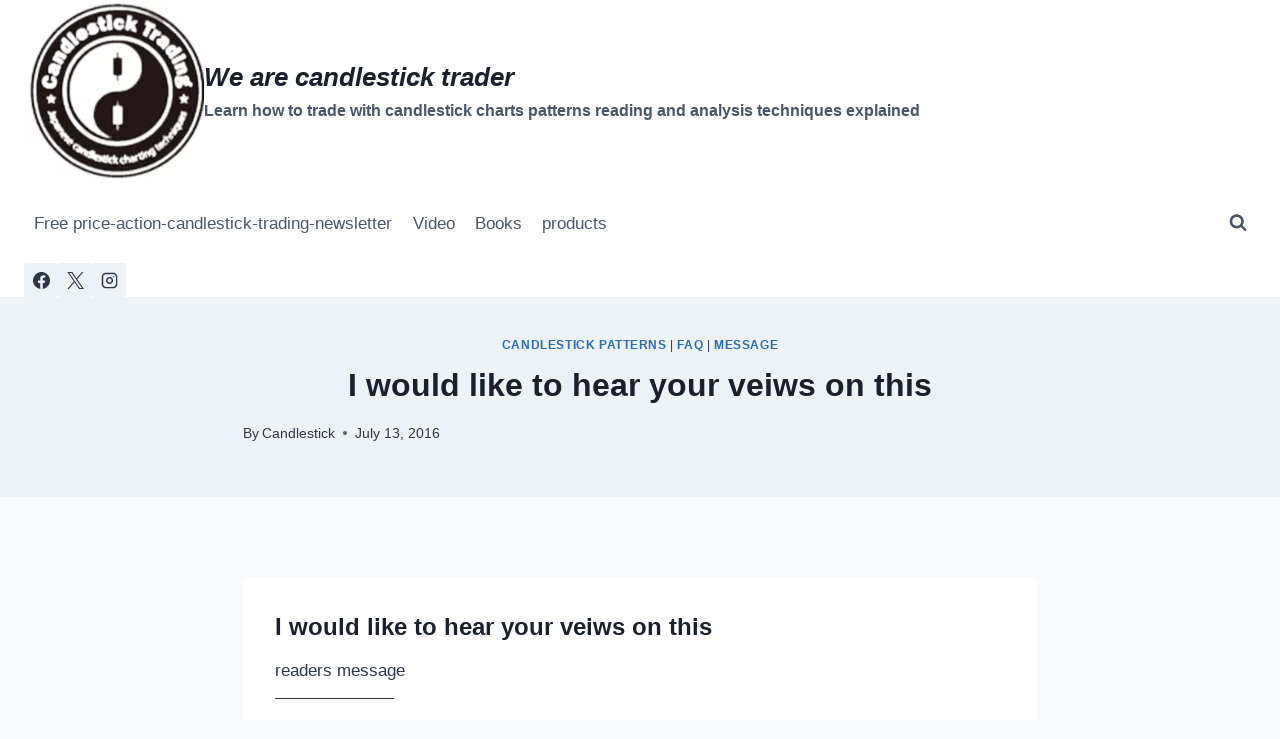

--- FILE ---
content_type: text/html; charset=UTF-8
request_url: https://www.candlestick-trading.com/like-hear-veiws/
body_size: 19338
content:
<!doctype html><html lang=en-US class=no-js itemtype=https://schema.org/Blog itemscope><head><meta charset="UTF-8"><meta name="viewport" content="width=device-width, initial-scale=1, minimum-scale=1"><meta name='robots' content='index, follow, max-image-preview:large, max-snippet:-1, max-video-preview:-1'><style>img:is([sizes="auto" i], [sizes^="auto," i]){contain-intrinsic-size:3000px 1500px}</style><title>I would like to hear your veiws on this - We are candlestick trader</title><meta name="description" content="reverse and stop occurs price action trend change timing so you have to see candlestick colors and number or continuation"><link rel=canonical href=https://www.candlestick-trading.com/like-hear-veiws/><meta property="og:locale" content="en_US"><meta property="og:type" content="article"><meta property="og:title" content="I would like to hear your veiws on this - We are candlestick trader"><meta property="og:description" content="reverse and stop occurs price action trend change timing so you have to see candlestick colors and number or continuation"><meta property="og:url" content="https://www.candlestick-trading.com/like-hear-veiws/"><meta property="og:site_name" content="We are candlestick trader"><meta property="article:publisher" content="https://www.facebook.com/forex.scalping.signal/"><meta property="article:author" content="https://www.facebook.com/forex.signal.free"><meta property="article:published_time" content="2016-07-13T10:57:26+00:00"><meta property="article:modified_time" content="2017-01-22T07:18:19+00:00"><meta property="og:image" content="https://www.candlestick-trading.com/wp-content/uploads/2015/08/Candlesticktrading128-128-picture.png"><meta property="og:image:width" content="356"><meta property="og:image:height" content="356"><meta property="og:image:type" content="image/png"><meta name="author" content="Candlestick"><meta name="twitter:card" content="summary_large_image"><meta name="twitter:creator" content="@https://twitter.com/long_hang_seng"><meta name="twitter:site" content="@long_hang_seng"><meta name="twitter:label1" content="Written by"><meta name="twitter:data1" content="Candlestick"><meta name="twitter:label2" content="Est. reading time"><meta name="twitter:data2" content="1 minute"> <style id=wp-emoji-styles-inline-css>img.wp-smiley,img.emoji{display:inline!important;border:none!important;box-shadow:none!important;height:1em!important;width:1em!important;margin:0 .07em!important;vertical-align:-.1em!important;background:none!important;padding:0!important}</style><link rel=stylesheet href=https://www.candlestick-trading.com/wp-content/cache/minify/A.a5ff7.css,qx74280.pagespeed.cf.jlJsDJWX7c.css media=all><style id=classic-theme-styles-inline-css>.wp-block-button__link{color:#fff;background-color:#32373c;border-radius:9999px;box-shadow:none;text-decoration:none;padding:calc(.667em + 2px) calc(1.333em + 2px);font-size:1.125em}.wp-block-file__button{background:#32373c;color:#fff;text-decoration:none}</style><style id=global-styles-inline-css>:root{--wp--preset--aspect-ratio--square:1;--wp--preset--aspect-ratio--4-3:4/3;--wp--preset--aspect-ratio--3-4:3/4;--wp--preset--aspect-ratio--3-2:3/2;--wp--preset--aspect-ratio--2-3:2/3;--wp--preset--aspect-ratio--16-9:16/9;--wp--preset--aspect-ratio--9-16:9/16;--wp--preset--color--black:#000;--wp--preset--color--cyan-bluish-gray:#abb8c3;--wp--preset--color--white:#fff;--wp--preset--color--pale-pink:#f78da7;--wp--preset--color--vivid-red:#cf2e2e;--wp--preset--color--luminous-vivid-orange:#ff6900;--wp--preset--color--luminous-vivid-amber:#fcb900;--wp--preset--color--light-green-cyan:#7bdcb5;--wp--preset--color--vivid-green-cyan:#00d084;--wp--preset--color--pale-cyan-blue:#8ed1fc;--wp--preset--color--vivid-cyan-blue:#0693e3;--wp--preset--color--vivid-purple:#9b51e0;--wp--preset--color--theme-palette-1:var(--global-palette1);--wp--preset--color--theme-palette-2:var(--global-palette2);--wp--preset--color--theme-palette-3:var(--global-palette3);--wp--preset--color--theme-palette-4:var(--global-palette4);--wp--preset--color--theme-palette-5:var(--global-palette5);--wp--preset--color--theme-palette-6:var(--global-palette6);--wp--preset--color--theme-palette-7:var(--global-palette7);--wp--preset--color--theme-palette-8:var(--global-palette8);--wp--preset--color--theme-palette-9:var(--global-palette9);--wp--preset--gradient--vivid-cyan-blue-to-vivid-purple:linear-gradient(135deg,rgba(6,147,227,1) 0%,#9b51e0 100%);--wp--preset--gradient--light-green-cyan-to-vivid-green-cyan:linear-gradient(135deg,#7adcb4 0%,#00d082 100%);--wp--preset--gradient--luminous-vivid-amber-to-luminous-vivid-orange:linear-gradient(135deg,rgba(252,185,0,1) 0%,rgba(255,105,0,1) 100%);--wp--preset--gradient--luminous-vivid-orange-to-vivid-red:linear-gradient(135deg,rgba(255,105,0,1) 0%,#cf2e2e 100%);--wp--preset--gradient--very-light-gray-to-cyan-bluish-gray:linear-gradient(135deg,#eee 0%,#a9b8c3 100%);--wp--preset--gradient--cool-to-warm-spectrum:linear-gradient(135deg,#4aeadc 0%,#9778d1 20%,#cf2aba 40%,#ee2c82 60%,#fb6962 80%,#fef84c 100%);--wp--preset--gradient--blush-light-purple:linear-gradient(135deg,#ffceec 0%,#9896f0 100%);--wp--preset--gradient--blush-bordeaux:linear-gradient(135deg,#fecda5 0%,#fe2d2d 50%,#6b003e 100%);--wp--preset--gradient--luminous-dusk:linear-gradient(135deg,#ffcb70 0%,#c751c0 50%,#4158d0 100%);--wp--preset--gradient--pale-ocean:linear-gradient(135deg,#fff5cb 0%,#b6e3d4 50%,#33a7b5 100%);--wp--preset--gradient--electric-grass:linear-gradient(135deg,#caf880 0%,#71ce7e 100%);--wp--preset--gradient--midnight:linear-gradient(135deg,#020381 0%,#2874fc 100%);--wp--preset--font-size--small:var(--global-font-size-small);--wp--preset--font-size--medium:var(--global-font-size-medium);--wp--preset--font-size--large:var(--global-font-size-large);--wp--preset--font-size--x-large:42px;--wp--preset--font-size--larger:var(--global-font-size-larger);--wp--preset--font-size--xxlarge:var(--global-font-size-xxlarge);--wp--preset--spacing--20:.44rem;--wp--preset--spacing--30:.67rem;--wp--preset--spacing--40:1rem;--wp--preset--spacing--50:1.5rem;--wp--preset--spacing--60:2.25rem;--wp--preset--spacing--70:3.38rem;--wp--preset--spacing--80:5.06rem;--wp--preset--shadow--natural:6px 6px 9px rgba(0,0,0,.2);--wp--preset--shadow--deep:12px 12px 50px rgba(0,0,0,.4);--wp--preset--shadow--sharp:6px 6px 0 rgba(0,0,0,.2);--wp--preset--shadow--outlined:6px 6px 0 -3px rgba(255,255,255,1) , 6px 6px rgba(0,0,0,1);--wp--preset--shadow--crisp:6px 6px 0 rgba(0,0,0,1)}:where(.is-layout-flex){gap:.5em}:where(.is-layout-grid){gap:.5em}body .is-layout-flex{display:flex}.is-layout-flex{flex-wrap:wrap;align-items:center}.is-layout-flex>:is(*,div){margin:0}body .is-layout-grid{display:grid}.is-layout-grid>:is(*,div){margin:0}:where(.wp-block-columns.is-layout-flex){gap:2em}:where(.wp-block-columns.is-layout-grid){gap:2em}:where(.wp-block-post-template.is-layout-flex){gap:1.25em}:where(.wp-block-post-template.is-layout-grid){gap:1.25em}.has-black-color{color:var(--wp--preset--color--black)!important}.has-cyan-bluish-gray-color{color:var(--wp--preset--color--cyan-bluish-gray)!important}.has-white-color{color:var(--wp--preset--color--white)!important}.has-pale-pink-color{color:var(--wp--preset--color--pale-pink)!important}.has-vivid-red-color{color:var(--wp--preset--color--vivid-red)!important}.has-luminous-vivid-orange-color{color:var(--wp--preset--color--luminous-vivid-orange)!important}.has-luminous-vivid-amber-color{color:var(--wp--preset--color--luminous-vivid-amber)!important}.has-light-green-cyan-color{color:var(--wp--preset--color--light-green-cyan)!important}.has-vivid-green-cyan-color{color:var(--wp--preset--color--vivid-green-cyan)!important}.has-pale-cyan-blue-color{color:var(--wp--preset--color--pale-cyan-blue)!important}.has-vivid-cyan-blue-color{color:var(--wp--preset--color--vivid-cyan-blue)!important}.has-vivid-purple-color{color:var(--wp--preset--color--vivid-purple)!important}.has-black-background-color{background-color:var(--wp--preset--color--black)!important}.has-cyan-bluish-gray-background-color{background-color:var(--wp--preset--color--cyan-bluish-gray)!important}.has-white-background-color{background-color:var(--wp--preset--color--white)!important}.has-pale-pink-background-color{background-color:var(--wp--preset--color--pale-pink)!important}.has-vivid-red-background-color{background-color:var(--wp--preset--color--vivid-red)!important}.has-luminous-vivid-orange-background-color{background-color:var(--wp--preset--color--luminous-vivid-orange)!important}.has-luminous-vivid-amber-background-color{background-color:var(--wp--preset--color--luminous-vivid-amber)!important}.has-light-green-cyan-background-color{background-color:var(--wp--preset--color--light-green-cyan)!important}.has-vivid-green-cyan-background-color{background-color:var(--wp--preset--color--vivid-green-cyan)!important}.has-pale-cyan-blue-background-color{background-color:var(--wp--preset--color--pale-cyan-blue)!important}.has-vivid-cyan-blue-background-color{background-color:var(--wp--preset--color--vivid-cyan-blue)!important}.has-vivid-purple-background-color{background-color:var(--wp--preset--color--vivid-purple)!important}.has-black-border-color{border-color:var(--wp--preset--color--black)!important}.has-cyan-bluish-gray-border-color{border-color:var(--wp--preset--color--cyan-bluish-gray)!important}.has-white-border-color{border-color:var(--wp--preset--color--white)!important}.has-pale-pink-border-color{border-color:var(--wp--preset--color--pale-pink)!important}.has-vivid-red-border-color{border-color:var(--wp--preset--color--vivid-red)!important}.has-luminous-vivid-orange-border-color{border-color:var(--wp--preset--color--luminous-vivid-orange)!important}.has-luminous-vivid-amber-border-color{border-color:var(--wp--preset--color--luminous-vivid-amber)!important}.has-light-green-cyan-border-color{border-color:var(--wp--preset--color--light-green-cyan)!important}.has-vivid-green-cyan-border-color{border-color:var(--wp--preset--color--vivid-green-cyan)!important}.has-pale-cyan-blue-border-color{border-color:var(--wp--preset--color--pale-cyan-blue)!important}.has-vivid-cyan-blue-border-color{border-color:var(--wp--preset--color--vivid-cyan-blue)!important}.has-vivid-purple-border-color{border-color:var(--wp--preset--color--vivid-purple)!important}.has-vivid-cyan-blue-to-vivid-purple-gradient-background{background:var(--wp--preset--gradient--vivid-cyan-blue-to-vivid-purple)!important}.has-light-green-cyan-to-vivid-green-cyan-gradient-background{background:var(--wp--preset--gradient--light-green-cyan-to-vivid-green-cyan)!important}.has-luminous-vivid-amber-to-luminous-vivid-orange-gradient-background{background:var(--wp--preset--gradient--luminous-vivid-amber-to-luminous-vivid-orange)!important}.has-luminous-vivid-orange-to-vivid-red-gradient-background{background:var(--wp--preset--gradient--luminous-vivid-orange-to-vivid-red)!important}.has-very-light-gray-to-cyan-bluish-gray-gradient-background{background:var(--wp--preset--gradient--very-light-gray-to-cyan-bluish-gray)!important}.has-cool-to-warm-spectrum-gradient-background{background:var(--wp--preset--gradient--cool-to-warm-spectrum)!important}.has-blush-light-purple-gradient-background{background:var(--wp--preset--gradient--blush-light-purple)!important}.has-blush-bordeaux-gradient-background{background:var(--wp--preset--gradient--blush-bordeaux)!important}.has-luminous-dusk-gradient-background{background:var(--wp--preset--gradient--luminous-dusk)!important}.has-pale-ocean-gradient-background{background:var(--wp--preset--gradient--pale-ocean)!important}.has-electric-grass-gradient-background{background:var(--wp--preset--gradient--electric-grass)!important}.has-midnight-gradient-background{background:var(--wp--preset--gradient--midnight)!important}.has-small-font-size{font-size:var(--wp--preset--font-size--small)!important}.has-medium-font-size{font-size:var(--wp--preset--font-size--medium)!important}.has-large-font-size{font-size:var(--wp--preset--font-size--large)!important}.has-x-large-font-size{font-size:var(--wp--preset--font-size--x-large)!important}:where(.wp-block-post-template.is-layout-flex){gap:1.25em}:where(.wp-block-post-template.is-layout-grid){gap:1.25em}:where(.wp-block-columns.is-layout-flex){gap:2em}:where(.wp-block-columns.is-layout-grid){gap:2em}:root :where(.wp-block-pullquote){font-size:1.5em;line-height:1.6}</style><link rel=stylesheet href=https://www.candlestick-trading.com/wp-content/cache/minify/A.67c77.css,qx74280.pagespeed.cf.cVKpMlvfVs.css media=all><style id=kadence-global-inline-css>:root{--global-palette1:#2b6cb0;--global-palette2:#215387;--global-palette3:#1a202c;--global-palette4:#2d3748;--global-palette5:#4a5568;--global-palette6:#718096;--global-palette7:#edf2f7;--global-palette8:#f7fafc;--global-palette9:#fff;--global-palette9rgb:255 , 255 , 255;--global-palette-highlight:var(--global-palette1);--global-palette-highlight-alt:var(--global-palette2);--global-palette-highlight-alt2:var(--global-palette9);--global-palette-btn-bg:var(--global-palette1);--global-palette-btn-bg-hover:var(--global-palette2);--global-palette-btn:var(--global-palette9);--global-palette-btn-hover:var(--global-palette9);--global-body-font-family:-apple-system , BlinkMacSystemFont , "Segoe UI" , Roboto , Oxygen-Sans , Ubuntu , Cantarell , "Helvetica Neue" , sans-serif , "Apple Color Emoji" , "Segoe UI Emoji" , "Segoe UI Symbol";--global-heading-font-family:inherit;--global-primary-nav-font-family:inherit;--global-fallback-font:sans-serif;--global-display-fallback-font:sans-serif;--global-content-width:1290px;--global-content-wide-width:calc(1290px + 230px);--global-content-narrow-width:842px;--global-content-edge-padding:1.5rem;--global-content-boxed-padding:2rem;--global-calc-content-width:calc(1290px - var(--global-content-edge-padding) - var(--global-content-edge-padding));--wp--style--global--content-size:var(--global-calc-content-width)}.wp-site-blocks{--global-vw:calc( 100vw - ( 0.5 * var(--scrollbar-offset)))}body{background:var(--global-palette8)}body,input,select,optgroup,textarea{font-weight:400;font-size:17px;line-height:1.6;font-family:var(--global-body-font-family);color:var(--global-palette4)}.content-bg,body.content-style-unboxed .site{background:var(--global-palette9)}h1,h2,h3,h4,h5,h6{font-family:var(--global-heading-font-family)}h1{font-weight:700;font-size:32px;line-height:1.5;color:var(--global-palette3)}h2{font-weight:700;font-size:28px;line-height:1.5;color:var(--global-palette3)}h3{font-weight:700;font-size:24px;line-height:1.5;color:var(--global-palette3)}h4{font-weight:700;font-size:22px;line-height:1.5;color:var(--global-palette4)}h5{font-weight:700;font-size:20px;line-height:1.5;color:var(--global-palette4)}h6{font-weight:700;font-size:18px;line-height:1.5;color:var(--global-palette5)}.entry-hero .kadence-breadcrumbs{max-width:1290px}.site-container,.site-header-row-layout-contained,.site-footer-row-layout-contained,.entry-hero-layout-contained,.comments-area,.alignfull>.wp-block-cover__inner-container,.alignwide>.wp-block-cover__inner-container{max-width:var(--global-content-width)}.content-width-narrow .content-container.site-container,.content-width-narrow .hero-container.site-container{max-width:var(--global-content-narrow-width)}@media all and (min-width:1520px){.wp-site-blocks .content-container .alignwide{margin-left:-115px;margin-right:-115px;width:unset;max-width:unset}}@media all and (min-width:1102px){.content-width-narrow .wp-site-blocks .content-container .alignwide{margin-left:-130px;margin-right:-130px;width:unset;max-width:unset}}.content-style-boxed .wp-site-blocks .entry-content .alignwide{margin-left:calc( -1 * var( --global-content-boxed-padding ) );margin-right:calc( -1 * var( --global-content-boxed-padding ) )}.content-area{margin-top:5rem;margin-bottom:5rem}@media all and (max-width:1024px){.content-area{margin-top:3rem;margin-bottom:3rem}}@media all and (max-width:767px){.content-area{margin-top:2rem;margin-bottom:2rem}}@media all and (max-width:1024px){:root{--global-content-boxed-padding:2rem}}@media all and (max-width:767px){:root{--global-content-boxed-padding:1.5rem}}.entry-content-wrap{padding:2rem}@media all and (max-width:1024px){.entry-content-wrap{padding:2rem}}@media all and (max-width:767px){.entry-content-wrap{padding:1.5rem}}.entry.single-entry{box-shadow:0 15px 15px -10px rgba(0,0,0,.05)}.entry.loop-entry{box-shadow:0 15px 15px -10px rgba(0,0,0,.05)}.loop-entry .entry-content-wrap{padding:2rem}@media all and (max-width:1024px){.loop-entry .entry-content-wrap{padding:2rem}}@media all and (max-width:767px){.loop-entry .entry-content-wrap{padding:1.5rem}}button,.button,.wp-block-button__link,input[type="button"],input[type="reset"],input[type="submit"],.fl-button,.elementor-button-wrapper .elementor-button,.wc-block-components-checkout-place-order-button,.wc-block-cart__submit{box-shadow:0 0 0 -7px rgba(0,0,0,0)}button:hover,button:focus,button:active,.button:hover,.button:focus,.button:active,.wp-block-button__link:hover,.wp-block-button__link:focus,.wp-block-button__link:active,input[type="button"]:hover,input[type="button"]:focus,input[type="button"]:active,input[type="reset"]:hover,input[type="reset"]:focus,input[type="reset"]:active,input[type="submit"]:hover,input[type="submit"]:focus,input[type="submit"]:active,.elementor-button-wrapper .elementor-button:hover,.elementor-button-wrapper .elementor-button:focus,.elementor-button-wrapper .elementor-button:active,.wc-block-cart__submit:hover{box-shadow:0 15px 25px -7px rgba(0,0,0,.1)}.kb-button.kb-btn-global-outline.kb-btn-global-inherit{padding-top:calc(px - 2px);padding-right:calc(px - 2px);padding-bottom:calc(px - 2px);padding-left:calc(px - 2px)}@media all and (min-width:1025px){.transparent-header .entry-hero .entry-hero-container-inner{padding-top:calc(0px + 80px + 0px)}}@media all and (max-width:1024px){.mobile-transparent-header .entry-hero .entry-hero-container-inner{padding-top:80px}}@media all and (max-width:767px){.mobile-transparent-header .entry-hero .entry-hero-container-inner{padding-top:80px}}.entry-hero.post-hero-section .entry-header{min-height:200px}@media all and (max-width:1024px){.mobile-transparent-header #masthead{position:absolute;left:0;right:0;z-index:100}.kadence-scrollbar-fixer.mobile-transparent-header #masthead{right:var(--scrollbar-offset,0)}.mobile-transparent-header #masthead,.mobile-transparent-header .site-top-header-wrap .site-header-row-container-inner,.mobile-transparent-header .site-main-header-wrap .site-header-row-container-inner,.mobile-transparent-header .site-bottom-header-wrap .site-header-row-container-inner{background:transparent}.site-header-row-tablet-layout-fullwidth,.site-header-row-tablet-layout-standard{padding:0}}@media all and (min-width:1025px){.transparent-header #masthead{position:absolute;left:0;right:0;z-index:100}.transparent-header.kadence-scrollbar-fixer #masthead{right:var(--scrollbar-offset,0)}.transparent-header #masthead,.transparent-header .site-top-header-wrap .site-header-row-container-inner,.transparent-header .site-main-header-wrap .site-header-row-container-inner,.transparent-header .site-bottom-header-wrap .site-header-row-container-inner{background:transparent}}.site-branding a.brand img{max-width:200px}.site-branding a.brand img.svg-logo-image{width:200px}.site-branding{padding:0 0 0 0}.site-branding .site-title{font-style:italic;font-weight:700;font-size:26px;line-height:1.2;color:var(--global-palette3)}.site-branding .site-description{font-weight:700;font-size:16px;line-height:1.4;color:var(--global-palette5)}#masthead, #masthead .kadence-sticky-header.item-is-fixed:not(.item-at-start):not(.site-header-row-container):not(.site-main-header-wrap), #masthead .kadence-sticky-header.item-is-fixed:not(.item-at-start)>.site-header-row-container-inner{background:#fff}.site-main-header-inner-wrap{min-height:80px}.site-top-header-inner-wrap{min-height:0}.site-bottom-header-inner-wrap{min-height:0}.header-navigation[class*="header-navigation-style-underline"] .header-menu-container.primary-menu-container>ul>li>a:after{width:calc(100% - 1.2em)}.main-navigation .primary-menu-container>ul>li.menu-item>a{padding-left:calc(1.2em / 2);padding-right:calc(1.2em / 2);padding-top:.6em;padding-bottom:.6em;color:var(--global-palette5)}.main-navigation .primary-menu-container>ul>li.menu-item .dropdown-nav-special-toggle{right:calc(1.2em / 2)}.main-navigation .primary-menu-container>ul>li.menu-item>a:hover{color:var(--global-palette-highlight)}.main-navigation .primary-menu-container>ul>li.menu-item.current-menu-item>a{color:var(--global-palette3)}.header-navigation .header-menu-container ul ul.sub-menu,.header-navigation .header-menu-container ul ul.submenu{background:var(--global-palette3);box-shadow:0 2px 13px 0 rgba(0,0,0,.1)}.header-navigation .header-menu-container ul ul li.menu-item,.header-menu-container ul.menu>li.kadence-menu-mega-enabled>ul>li.menu-item>a{border-bottom:1px solid rgba(255,255,255,.1)}.header-navigation .header-menu-container ul ul li.menu-item>a{width:200px;padding-top:1em;padding-bottom:1em;color:var(--global-palette8);font-size:12px}.header-navigation .header-menu-container ul ul li.menu-item>a:hover{color:var(--global-palette9);background:var(--global-palette4)}.header-navigation .header-menu-container ul ul li.menu-item.current-menu-item>a{color:var(--global-palette9);background:var(--global-palette4)}.mobile-toggle-open-container .menu-toggle-open,.mobile-toggle-open-container .menu-toggle-open:focus{color:var(--global-palette5);padding:.4em .6em .4em .6em;font-size:14px}.mobile-toggle-open-container .menu-toggle-open.menu-toggle-style-bordered{border:1px solid currentColor}.mobile-toggle-open-container .menu-toggle-open .menu-toggle-icon{font-size:20px}.mobile-toggle-open-container .menu-toggle-open:hover,.mobile-toggle-open-container .menu-toggle-open:focus-visible{color:var(--global-palette-highlight)}.mobile-navigation ul li{font-size:14px}.mobile-navigation ul li a{padding-top:1em;padding-bottom:1em}.mobile-navigation ul li>a,.mobile-navigation ul li.menu-item-has-children>.drawer-nav-drop-wrap{color:var(--global-palette8)}.mobile-navigation ul li.current-menu-item>a,.mobile-navigation ul li.current-menu-item.menu-item-has-children>.drawer-nav-drop-wrap{color:var(--global-palette-highlight)}.mobile-navigation ul li.menu-item-has-children .drawer-nav-drop-wrap, .mobile-navigation ul li:not(.menu-item-has-children) a{border-bottom:1px solid rgba(255,255,255,.1)}.mobile-navigation:not(.drawer-navigation-parent-toggle-true) ul li.menu-item-has-children .drawer-nav-drop-wrap button{border-left:1px solid rgba(255,255,255,.1)}#mobile-drawer .drawer-header .drawer-toggle{padding:.6em .15em .6em .15em;font-size:24px}.header-social-wrap .header-social-inner-wrap{font-size:1em;gap:.3em}.header-social-wrap .header-social-inner-wrap .social-button{border:2px none transparent;border-radius:3px}.search-toggle-open-container .search-toggle-open{color:var(--global-palette5)}.search-toggle-open-container .search-toggle-open.search-toggle-style-bordered{border:1px solid currentColor}.search-toggle-open-container .search-toggle-open .search-toggle-icon{font-size:1em}.search-toggle-open-container .search-toggle-open:hover,.search-toggle-open-container .search-toggle-open:focus{color:var(--global-palette-highlight)}#search-drawer .drawer-inner{background:rgba(9,12,16,.97)}.site-bottom-footer-inner-wrap{padding-top:30px;padding-bottom:30px;grid-column-gap:30px}.site-bottom-footer-inner-wrap .widget{margin-bottom:30px}.site-bottom-footer-inner-wrap .site-footer-section:not(:last-child):after{right:calc(-30px / 2)}</style><link rel=stylesheet href=https://www.candlestick-trading.com/wp-content/cache/minify/A.d605a.css,qx74280.pagespeed.cf.9_sMgiHBpY.css media=all><style>.wp-social-login-connect-with{}.wp-social-login-provider-list{}.wp-social-login-provider-list a{}.wp-social-login-provider-list img{}.wsl_connect_with_provider{}</style><style>.wp-social-login-connect-with{}.wp-social-login-provider-list{}.wp-social-login-provider-list a{}.wp-social-login-provider-list img{}.wsl_connect_with_provider{}</style><script type=application/ld+json class=yoast-schema-graph>{"@context":"https://schema.org","@graph":[{"@type":"Article","@id":"https://www.candlestick-trading.com/like-hear-veiws/#article","isPartOf":{"@id":"https://www.candlestick-trading.com/like-hear-veiws/"},"author":{"name":"Candlestick","@id":"https://www.candlestick-trading.com/#/schema/person/d7f9cd276b559049af1d0eaf809d1fe8"},"headline":"I would like to hear your veiws on this","datePublished":"2016-07-13T10:57:26+00:00","dateModified":"2017-01-22T07:18:19+00:00","mainEntityOfPage":{"@id":"https://www.candlestick-trading.com/like-hear-veiws/"},"wordCount":110,"commentCount":0,"publisher":{"@id":"https://www.candlestick-trading.com/#organization"},"keywords":["candlewick","I would like to hear your veiws on this"],"articleSection":["Candlestick Patterns","FAQ","message"],"inLanguage":"en-US","potentialAction":[{"@type":"CommentAction","name":"Comment","target":["https://www.candlestick-trading.com/like-hear-veiws/#respond"]}]},{"@type":"WebPage","@id":"https://www.candlestick-trading.com/like-hear-veiws/","url":"https://www.candlestick-trading.com/like-hear-veiws/","name":"I would like to hear your veiws on this - We are candlestick trader","isPartOf":{"@id":"https://www.candlestick-trading.com/#website"},"datePublished":"2016-07-13T10:57:26+00:00","dateModified":"2017-01-22T07:18:19+00:00","description":"reverse and stop occurs price action trend change timing so you have to see candlestick colors and number or continuation","breadcrumb":{"@id":"https://www.candlestick-trading.com/like-hear-veiws/#breadcrumb"},"inLanguage":"en-US","potentialAction":[{"@type":"ReadAction","target":["https://www.candlestick-trading.com/like-hear-veiws/"]}]},{"@type":"BreadcrumbList","@id":"https://www.candlestick-trading.com/like-hear-veiws/#breadcrumb","itemListElement":[{"@type":"ListItem","position":1,"name":"Home","item":"https://www.candlestick-trading.com/"},{"@type":"ListItem","position":2,"name":"message","item":"https://www.candlestick-trading.com/category/message/"},{"@type":"ListItem","position":3,"name":"I would like to hear your veiws on this"}]},{"@type":"WebSite","@id":"https://www.candlestick-trading.com/#website","url":"https://www.candlestick-trading.com/","name":"We are candlestick trader","description":"Learn how to trade with candlestick charts patterns reading and analysis techniques explained","publisher":{"@id":"https://www.candlestick-trading.com/#organization"},"potentialAction":[{"@type":"SearchAction","target":{"@type":"EntryPoint","urlTemplate":"https://www.candlestick-trading.com/?s={search_term_string}"},"query-input":{"@type":"PropertyValueSpecification","valueRequired":true,"valueName":"search_term_string"}}],"inLanguage":"en-US"},{"@type":"Organization","@id":"https://www.candlestick-trading.com/#organization","name":"Candlestick Trading.com/","url":"https://www.candlestick-trading.com/","logo":{"@type":"ImageObject","inLanguage":"en-US","@id":"https://www.candlestick-trading.com/#/schema/logo/image/","url":"https://www.candlestick-trading.com/wp-content/uploads/2016/04/candlestick-trading-company-logo.png","contentUrl":"https://www.candlestick-trading.com/wp-content/uploads/2016/04/candlestick-trading-company-logo.png","width":356,"height":356,"caption":"Candlestick Trading.com/"},"image":{"@id":"https://www.candlestick-trading.com/#/schema/logo/image/"},"sameAs":["https://www.facebook.com/forex.scalping.signal/","https://x.com/long_hang_seng","https://www.linkedin.com/in/long-hang-seng-21bb462a","https://myspace.com/long.hang.seng","https://www.pinterest.com/forexsignalfree/","https://www.youtube.com/user/CandlestickCharts"]},{"@type":"Person","@id":"https://www.candlestick-trading.com/#/schema/person/d7f9cd276b559049af1d0eaf809d1fe8","name":"Candlestick","image":{"@type":"ImageObject","inLanguage":"en-US","@id":"https://www.candlestick-trading.com/#/schema/person/image/","url":"https://secure.gravatar.com/avatar/aee833d963be650228814c6beb0eac22dea60136c4ed5c670ec53f012d40819c?s=96&d=identicon&r=g","contentUrl":"https://secure.gravatar.com/avatar/aee833d963be650228814c6beb0eac22dea60136c4ed5c670ec53f012d40819c?s=96&d=identicon&r=g","caption":"Candlestick"},"sameAs":["http://candlestick-trading.com/","https://www.facebook.com/forex.signal.free","https://x.com/https://twitter.com/long_hang_seng"]}]}</script> <meta name="news_keywords" content="candlewick, i would like to hear your veiws on this, economy"><meta name="original-source" content="https://www.candlestick-trading.com/like-hear-veiws/"><link rel=dns-prefetch href=//www.googletagmanager.com><link rel=alternate type=application/rss+xml title="We are candlestick trader &raquo; Feed" href=https://www.candlestick-trading.com/feed/><link rel=alternate type=application/rss+xml title="We are candlestick trader &raquo; Comments Feed" href=https://www.candlestick-trading.com/comments/feed/> <script type="text/psajs" data-pagespeed-orig-index="0">document.documentElement.classList.remove('no-js');</script> <link rel=alternate type=application/rss+xml title="We are candlestick trader &raquo; I would like to hear your veiws on this Comments Feed" href=https://www.candlestick-trading.com/like-hear-veiws/feed/> <script type="text/psajs" data-pagespeed-orig-index="1">window._wpemojiSettings={"baseUrl":"https:\/\/s.w.org\/images\/core\/emoji\/16.0.1\/72x72\/","ext":".png","svgUrl":"https:\/\/s.w.org\/images\/core\/emoji\/16.0.1\/svg\/","svgExt":".svg","source":{"concatemoji":"https:\/\/www.candlestick-trading.com\/wp-includes\/js\/wp-emoji-release.min.js?ver=6.8.3"}};!function(s,n){var o,i,e;function c(e){try{var t={supportTests:e,timestamp:(new Date).valueOf()};sessionStorage.setItem(o,JSON.stringify(t))}catch(e){}}function p(e,t,n){e.clearRect(0,0,e.canvas.width,e.canvas.height),e.fillText(t,0,0);var t=new Uint32Array(e.getImageData(0,0,e.canvas.width,e.canvas.height).data),a=(e.clearRect(0,0,e.canvas.width,e.canvas.height),e.fillText(n,0,0),new Uint32Array(e.getImageData(0,0,e.canvas.width,e.canvas.height).data));return t.every(function(e,t){return e===a[t]})}function u(e,t){e.clearRect(0,0,e.canvas.width,e.canvas.height),e.fillText(t,0,0);for(var n=e.getImageData(16,16,1,1),a=0;a<n.data.length;a++)if(0!==n.data[a])return!1;return!0}function f(e,t,n,a){switch(t){case"flag":return n(e,"\ud83c\udff3\ufe0f\u200d\u26a7\ufe0f","\ud83c\udff3\ufe0f\u200b\u26a7\ufe0f")?!1:!n(e,"\ud83c\udde8\ud83c\uddf6","\ud83c\udde8\u200b\ud83c\uddf6")&&!n(e,"\ud83c\udff4\udb40\udc67\udb40\udc62\udb40\udc65\udb40\udc6e\udb40\udc67\udb40\udc7f","\ud83c\udff4\u200b\udb40\udc67\u200b\udb40\udc62\u200b\udb40\udc65\u200b\udb40\udc6e\u200b\udb40\udc67\u200b\udb40\udc7f");case"emoji":return!a(e,"\ud83e\udedf")}return!1}function g(e,t,n,a){var r="undefined"!=typeof WorkerGlobalScope&&self instanceof WorkerGlobalScope?new OffscreenCanvas(300,150):s.createElement("canvas"),o=r.getContext("2d",{willReadFrequently:!0}),i=(o.textBaseline="top",o.font="600 32px Arial",{});return e.forEach(function(e){i[e]=t(o,e,n,a)}),i}function t(e){var t=s.createElement("script");t.src=e,t.defer=!0,s.head.appendChild(t)}"undefined"!=typeof Promise&&(o="wpEmojiSettingsSupports",i=["flag","emoji"],n.supports={everything:!0,everythingExceptFlag:!0},e=new Promise(function(e){s.addEventListener("DOMContentLoaded",e,{once:!0})}),new Promise(function(t){var n=function(){try{var e=JSON.parse(sessionStorage.getItem(o));if("object"==typeof e&&"number"==typeof e.timestamp&&(new Date).valueOf()<e.timestamp+604800&&"object"==typeof e.supportTests)return e.supportTests}catch(e){}return null}();if(!n){if("undefined"!=typeof Worker&&"undefined"!=typeof OffscreenCanvas&&"undefined"!=typeof URL&&URL.createObjectURL&&"undefined"!=typeof Blob)try{var e="postMessage("+g.toString()+"("+[JSON.stringify(i),f.toString(),p.toString(),u.toString()].join(",")+"));",a=new Blob([e],{type:"text/javascript"}),r=new Worker(URL.createObjectURL(a),{name:"wpTestEmojiSupports"});return void(r.onmessage=function(e){c(n=e.data),r.terminate(),t(n)})}catch(e){}c(n=g(i,f,p,u))}t(n)}).then(function(e){for(var t in e)n.supports[t]=e[t],n.supports.everything=n.supports.everything&&n.supports[t],"flag"!==t&&(n.supports.everythingExceptFlag=n.supports.everythingExceptFlag&&n.supports[t]);n.supports.everythingExceptFlag=n.supports.everythingExceptFlag&&!n.supports.flag,n.DOMReady=!1,n.readyCallback=function(){n.DOMReady=!0}}).then(function(){return e}).then(function(){var e;n.supports.everything||(n.readyCallback(),(e=n.source||{}).concatemoji?t(e.concatemoji):e.wpemoji&&e.twemoji&&(t(e.twemoji),t(e.wpemoji)))}))}((window,document),window._wpemojiSettings);</script> <link rel=https://api.w.org/ href=https://www.candlestick-trading.com/wp-json/><link rel=alternate title=JSON type=application/json href=https://www.candlestick-trading.com/wp-json/wp/v2/posts/2060><link rel=EditURI type=application/rsd+xml title=RSD href=https://www.candlestick-trading.com/xmlrpc.php?rsd><meta name="generator" content="WordPress 6.8.3"><link rel=shortlink href='https://www.candlestick-trading.com/?p=2060'><link rel=alternate title="oEmbed (JSON)" type=application/json+oembed href="https://www.candlestick-trading.com/wp-json/oembed/1.0/embed?url=https%3A%2F%2Fwww.candlestick-trading.com%2Flike-hear-veiws%2F"><link rel=alternate title="oEmbed (XML)" type=text/xml+oembed href="https://www.candlestick-trading.com/wp-json/oembed/1.0/embed?url=https%3A%2F%2Fwww.candlestick-trading.com%2Flike-hear-veiws%2F&#038;format=xml"><meta name="generator" content="Site Kit by Google 1.158.0"><link rel=pingback href=https://www.candlestick-trading.com/xmlrpc.php></head><body class="wp-singular post-template-default single single-post postid-2060 single-format-standard wp-custom-logo wp-embed-responsive wp-theme-kadence footer-on-bottom hide-focus-outline link-style-standard content-title-style-above content-width-narrow content-style-boxed content-vertical-padding-show non-transparent-header mobile-non-transparent-header"><noscript><meta HTTP-EQUIV="refresh" content="0;url='https://www.candlestick-trading.com/like-hear-veiws/?PageSpeed=noscript'" /><style><!--table,div,span,font,p{display:none} --></style><div style="display:block">Please click <a href="https://www.candlestick-trading.com/like-hear-veiws/?PageSpeed=noscript">here</a> if you are not redirected within a few seconds.</div></noscript><div id=wrapper class="site wp-site-blocks">
<a class="skip-link screen-reader-text scroll-ignore" href=#main>Skip to content</a><header id=masthead class=site-header role=banner itemtype=https://schema.org/WPHeader itemscope><div id=main-header class=site-header-wrap><div class=site-header-inner-wrap><div class=site-header-upper-wrap><div class=site-header-upper-inner-wrap><div class="site-top-header-wrap site-header-row-container site-header-focus-item site-header-row-layout-standard" data-section=kadence_customizer_header_top><div class=site-header-row-container-inner><div class=site-container><div class="site-top-header-inner-wrap site-header-row site-header-row-has-sides site-header-row-no-center"><div class="site-header-top-section-left site-header-section site-header-section-left"><div class="site-header-item site-header-focus-item" data-section=title_tagline><div class="site-branding branding-layout-standard"><a class="brand has-logo-image" href=https://www.candlestick-trading.com/ rel=home><img width=180 height=183 src=https://www.candlestick-trading.com/wp-content/uploads/2022/01/xcropped-EASY-3.png,qx74280.pagespeed.ic.tTs3hkYfbu.webp class=custom-logo alt="We are candlestick trader" decoding=async><div class=site-title-wrap><p class=site-title>We are candlestick trader</p><p class=site-description>Learn how to trade with candlestick charts patterns reading and analysis techniques explained</p></div></a></div></div></div><div class="site-header-top-section-right site-header-section site-header-section-right"></div></div></div></div></div><div class="site-main-header-wrap site-header-row-container site-header-focus-item site-header-row-layout-standard" data-section=kadence_customizer_header_main><div class=site-header-row-container-inner><div class=site-container><div class="site-main-header-inner-wrap site-header-row site-header-row-has-sides site-header-row-no-center"><div class="site-header-main-section-left site-header-section site-header-section-left"><div class="site-header-item site-header-focus-item site-header-item-main-navigation header-navigation-layout-stretch-false header-navigation-layout-fill-stretch-false" data-section=kadence_customizer_primary_navigation><nav id=site-navigation class="main-navigation header-navigation hover-to-open nav--toggle-sub header-navigation-style-standard header-navigation-dropdown-animation-none" role=navigation aria-label="Primary Navigation"><div class="primary-menu-container header-menu-container"><ul id=primary-menu class=menu><li id=menu-item-4597 class="menu-item menu-item-type-post_type menu-item-object-page menu-item-4597"><a href=https://www.candlestick-trading.com/free-price-action-candlestick-trading-newsletter/>Free price-action-candlestick-trading-newsletter</a></li>
<li id=menu-item-3892 class="menu-item menu-item-type-post_type menu-item-object-page menu-item-3892"><a href=https://www.candlestick-trading.com/candlestick-trading-video/>Video</a></li>
<li id=menu-item-3894 class="menu-item menu-item-type-post_type menu-item-object-page menu-item-3894"><a href=https://www.candlestick-trading.com/price-action-candlestick-trading-books/>Books</a></li>
<li id=menu-item-3895 class="menu-item menu-item-type-post_type menu-item-object-page menu-item-3895"><a href=https://www.candlestick-trading.com/products/>products</a></li></ul></div></nav></div></div><div class="site-header-main-section-right site-header-section site-header-section-right"><div class="site-header-item site-header-focus-item" data-section=kadence_customizer_header_search><div class=search-toggle-open-container>
<button class="search-toggle-open drawer-toggle search-toggle-style-default" aria-label="View Search Form" data-toggle-target=#search-drawer data-toggle-body-class=showing-popup-drawer-from-full aria-expanded=false data-set-focus="#search-drawer .search-field">
<span class=search-toggle-icon><span class=kadence-svg-iconset><svg aria-hidden=true class="kadence-svg-icon kadence-search-svg" fill=currentColor version=1.1 xmlns=http://www.w3.org/2000/svg width=26 height=28 viewBox="0 0 26 28"><title>Search</title><path d="M18 13c0-3.859-3.141-7-7-7s-7 3.141-7 7 3.141 7 7 7 7-3.141 7-7zM26 26c0 1.094-0.906 2-2 2-0.531 0-1.047-0.219-1.406-0.594l-5.359-5.344c-1.828 1.266-4.016 1.937-6.234 1.937-6.078 0-11-4.922-11-11s4.922-11 11-11 11 4.922 11 11c0 2.219-0.672 4.406-1.937 6.234l5.359 5.359c0.359 0.359 0.578 0.875 0.578 1.406z"></path>
</svg></span></span>
</button></div></div></div></div></div></div></div></div></div><div class="site-bottom-header-wrap site-header-row-container site-header-focus-item site-header-row-layout-standard" data-section=kadence_customizer_header_bottom><div class=site-header-row-container-inner><div class=site-container><div class="site-bottom-header-inner-wrap site-header-row site-header-row-has-sides site-header-row-no-center"><div class="site-header-bottom-section-left site-header-section site-header-section-left"><div class="site-header-item site-header-focus-item" data-section=kadence_customizer_header_social><div class=header-social-wrap><div class="header-social-inner-wrap element-social-inner-wrap social-show-label-false social-style-filled"><a href=https://www.facebook.com/forex.scalping.signal/ aria-label=Facebook target=_blank rel="noopener noreferrer" class="social-button header-social-item social-link-facebook"><span class=kadence-svg-iconset><svg class="kadence-svg-icon kadence-facebook-svg" fill=currentColor version=1.1 xmlns=http://www.w3.org/2000/svg width=32 height=32 viewBox="0 0 32 32"><title>Facebook</title><path d="M31.997 15.999c0-8.836-7.163-15.999-15.999-15.999s-15.999 7.163-15.999 15.999c0 7.985 5.851 14.604 13.499 15.804v-11.18h-4.062v-4.625h4.062v-3.525c0-4.010 2.389-6.225 6.043-6.225 1.75 0 3.581 0.313 3.581 0.313v3.937h-2.017c-1.987 0-2.607 1.233-2.607 2.498v3.001h4.437l-0.709 4.625h-3.728v11.18c7.649-1.2 13.499-7.819 13.499-15.804z"></path>
</svg></span></a><a href=https://twitter.com/long_hang_seng aria-label=X target=_blank rel="noopener noreferrer" class="social-button header-social-item social-link-twitter"><span class=kadence-svg-iconset><svg class="kadence-svg-icon kadence-twitter-x-svg" fill=currentColor version=1.1 xmlns=http://www.w3.org/2000/svg width=23 height=24 viewBox="0 0 23 24"><title>X</title><path d="M13.969 10.157l8.738-10.157h-2.071l-7.587 8.819-6.060-8.819h-6.989l9.164 13.336-9.164 10.651h2.071l8.012-9.313 6.4 9.313h6.989l-9.503-13.831zM11.133 13.454l-8.316-11.895h3.181l14.64 20.941h-3.181l-6.324-9.046z"></path>
</svg></span></a><a href aria-label=Instagram target=_blank rel="noopener noreferrer" class="social-button header-social-item social-link-instagram"><span class=kadence-svg-iconset><svg class="kadence-svg-icon kadence-instagram-alt-svg" fill=currentColor version=1.1 xmlns=http://www.w3.org/2000/svg width=24 height=24 viewBox="0 0 24 24"><title>Instagram</title><path d="M7 1c-1.657 0-3.158 0.673-4.243 1.757s-1.757 2.586-1.757 4.243v10c0 1.657 0.673 3.158 1.757 4.243s2.586 1.757 4.243 1.757h10c1.657 0 3.158-0.673 4.243-1.757s1.757-2.586 1.757-4.243v-10c0-1.657-0.673-3.158-1.757-4.243s-2.586-1.757-4.243-1.757zM7 3h10c1.105 0 2.103 0.447 2.828 1.172s1.172 1.723 1.172 2.828v10c0 1.105-0.447 2.103-1.172 2.828s-1.723 1.172-2.828 1.172h-10c-1.105 0-2.103-0.447-2.828-1.172s-1.172-1.723-1.172-2.828v-10c0-1.105 0.447-2.103 1.172-2.828s1.723-1.172 2.828-1.172zM16.989 11.223c-0.15-0.972-0.571-1.857-1.194-2.567-0.754-0.861-1.804-1.465-3.009-1.644-0.464-0.074-0.97-0.077-1.477-0.002-1.366 0.202-2.521 0.941-3.282 1.967s-1.133 2.347-0.93 3.712 0.941 2.521 1.967 3.282 2.347 1.133 3.712 0.93 2.521-0.941 3.282-1.967 1.133-2.347 0.93-3.712zM15.011 11.517c0.122 0.82-0.1 1.609-0.558 2.227s-1.15 1.059-1.969 1.18-1.609-0.1-2.227-0.558-1.059-1.15-1.18-1.969 0.1-1.609 0.558-2.227 1.15-1.059 1.969-1.18c0.313-0.046 0.615-0.042 0.87-0.002 0.74 0.11 1.366 0.47 1.818 0.986 0.375 0.428 0.63 0.963 0.72 1.543zM17.5 7.5c0.552 0 1-0.448 1-1s-0.448-1-1-1-1 0.448-1 1 0.448 1 1 1z"></path>
</svg></span></a></div></div></div></div><div class="site-header-bottom-section-right site-header-section site-header-section-right"></div></div></div></div></div></div></div><div id=mobile-header class=site-mobile-header-wrap><div class=site-header-inner-wrap><div class=site-header-upper-wrap><div class=site-header-upper-inner-wrap><div class="site-main-header-wrap site-header-focus-item site-header-row-layout-standard site-header-row-tablet-layout-default site-header-row-mobile-layout-default "><div class=site-header-row-container-inner><div class=site-container><div class="site-main-header-inner-wrap site-header-row site-header-row-has-sides site-header-row-no-center"><div class="site-header-main-section-left site-header-section site-header-section-left"><div class="site-header-item site-header-focus-item" data-section=title_tagline><div class="site-branding mobile-site-branding branding-layout-standard branding-tablet-layout-inherit branding-mobile-layout-inherit"><a class="brand has-logo-image" href=https://www.candlestick-trading.com/ rel=home><img width=180 height=183 src=https://www.candlestick-trading.com/wp-content/uploads/2022/01/xcropped-EASY-3.png,qx74280.pagespeed.ic.tTs3hkYfbu.webp class=custom-logo alt="We are candlestick trader" decoding=async><div class=site-title-wrap><div class="site-title vs-md-false">We are candlestick trader</div><div class="site-description vs-sm-false vs-md-false">Learn how to trade with candlestick charts patterns reading and analysis techniques explained</div></div></a></div></div></div><div class="site-header-main-section-right site-header-section site-header-section-right"><div class="site-header-item site-header-focus-item site-header-item-navgation-popup-toggle" data-section=kadence_customizer_mobile_trigger><div class=mobile-toggle-open-container>
<button id=mobile-toggle class="menu-toggle-open drawer-toggle menu-toggle-style-default" aria-label="Open menu" data-toggle-target=#mobile-drawer data-toggle-body-class=showing-popup-drawer-from-right aria-expanded=false data-set-focus=.menu-toggle-close>
<span class=menu-toggle-icon><span class=kadence-svg-iconset><svg aria-hidden=true class="kadence-svg-icon kadence-menu-svg" fill=currentColor version=1.1 xmlns=http://www.w3.org/2000/svg width=24 height=24 viewBox="0 0 24 24"><title>Toggle Menu</title><path d="M3 13h18c0.552 0 1-0.448 1-1s-0.448-1-1-1h-18c-0.552 0-1 0.448-1 1s0.448 1 1 1zM3 7h18c0.552 0 1-0.448 1-1s-0.448-1-1-1h-18c-0.552 0-1 0.448-1 1s0.448 1 1 1zM3 19h18c0.552 0 1-0.448 1-1s-0.448-1-1-1h-18c-0.552 0-1 0.448-1 1s0.448 1 1 1z"></path>
</svg></span></span>
</button></div></div></div></div></div></div></div></div></div></div></div></header><div id=inner-wrap class="wrap kt-clear"><section class="entry-hero post-hero-section entry-hero-layout-standard"><div class=entry-hero-container-inner><div class=hero-section-overlay></div><div class="hero-container site-container"><header class="entry-header post-title title-align-inherit title-tablet-align-inherit title-mobile-align-inherit"><div class=entry-taxonomies>
<span class="category-links term-links category-style-normal">
<a href=https://www.candlestick-trading.com/category/candlestick-patterns/ rel=tag>Candlestick Patterns</a> | <a href=https://www.candlestick-trading.com/category/faq/ rel=tag>FAQ</a> | <a href=https://www.candlestick-trading.com/category/message/ rel=tag>message</a>	</span></div><h1 class="entry-title">I would like to hear your veiws on this</h1><div class="entry-meta entry-meta-divider-dot">
<span class=posted-by><span class=meta-label>By</span><span class="author vcard"><a class="url fn n" href=http://candlestick-trading.com/>Candlestick</a></span></span>	<span class=posted-on>
<time class="entry-date published" datetime=2016-07-13T10:57:26+00:00 itemprop=datePublished>July 13, 2016</time><time class=updated datetime=2017-01-22T07:18:19+00:00 itemprop=dateModified>January 22, 2017</time>	</span></div></header></div></div></section><div id=primary class=content-area><div class="content-container site-container"><main id=main class=site-main role=main><div class=content-wrap><article id=post-2060 class="entry content-bg single-entry post-footer-area-boxed post-2060 post type-post status-publish format-standard hentry category-candlestick-patterns category-faq category-message tag-candlewick tag-i-would-like-to-hear-your-veiws-on-this"><div class=entry-content-wrap><div class="entry-content single-content"><h3>I would like to hear your veiws on this</h3><p>readers message<br>
&#8212;&#8212;&#8212;&#8212;&#8212;&#8212;&#8212;</p><p>Hi Long how are you I want you to show me where i went wrong on this trade if you dont mind<br>
This is a chart of the audusd on monday where the arrow is and my sell where the cross is its my stop<br>
expecting it to go down it went into reverse and stopped me out.<br>
I would like to hear your veiws on this;<br>
kind regard s<br>
&#8212;&#8212;&#8212;&#8212;&#8212;&#8212;&#8212;<br>
click here</p><div class="entry-content-asset videofit"><script type="text/psajs" data-pagespeed-orig-index="2">//<![CDATA[
(function(){window.pagespeed=window.pagespeed||{};var b=window.pagespeed;function c(){}c.prototype.a=function(){var a=document.getElementsByTagName("pagespeed_iframe");if(0<a.length){for(var a=a[0],f=document.createElement("iframe"),d=0,e=a.attributes,g=e.length;d<g;++d)f.setAttribute(e[d].name,e[d].value);a.parentNode.replaceChild(f,a)}};c.prototype.convertToIframe=c.prototype.a;b.b=function(){b.deferIframe=new c};b.deferIframeInit=b.b;})();
pagespeed.deferIframeInit();
//]]></script><pagespeed_iframe title="when candlestick higher than cross high and close then" width=720 height=405 src="https://www.youtube.com/embed/pG1ophHlR7s?feature=oembed" frameborder=0 allow="accelerometer; autoplay; clipboard-write; encrypted-media; gyroscope; picture-in-picture" allowfullscreen><script data-pagespeed-orig-type="text/javascript" type="text/psajs" data-pagespeed-orig-index="3">
pagespeed.deferIframe.convertToIframe();</script></pagespeed_iframe></div><p>&nbsp;</p><p><a href=https://www.candlestick-trading.com/candlestick-trading-signal-2-question/>about candlestick trading signal 2 question</a></p><p>&nbsp;<br><div class=wp-social-login-widget><div class=wp-social-login-connect-with>Connect with:</div><div class=wp-social-login-provider-list><a rel=nofollow href="https://www.candlestick-trading.com/wp-login.php?action=wordpress_social_authenticate&#038;mode=login&#038;provider=Facebook&#038;redirect_to=https%3A%2F%2Fwww.candlestick-trading.com%2Flike-hear-veiws%2F" title="Connect with Facebook" class="wp-social-login-provider wp-social-login-provider-facebook" data-provider=Facebook role=button>
<img decoding=async alt=Facebook src=[data-uri] aria-hidden=true>
</a><a rel=nofollow href="https://www.candlestick-trading.com/wp-login.php?action=wordpress_social_authenticate&#038;mode=login&#038;provider=Google&#038;redirect_to=https%3A%2F%2Fwww.candlestick-trading.com%2Flike-hear-veiws%2F" title="Connect with Google" class="wp-social-login-provider wp-social-login-provider-google" data-provider=Google role=button>
<img decoding=async alt=Google src=[data-uri] aria-hidden=true>
</a><a rel=nofollow href="https://www.candlestick-trading.com/wp-login.php?action=wordpress_social_authenticate&#038;mode=login&#038;provider=Twitter&#038;redirect_to=https%3A%2F%2Fwww.candlestick-trading.com%2Flike-hear-veiws%2F" title="Connect with Twitter" class="wp-social-login-provider wp-social-login-provider-twitter" data-provider=Twitter role=button>
<img decoding=async alt=Twitter src=[data-uri] aria-hidden=true>
</a></div><div class=wp-social-login-widget-clearing></div></div></p></div><footer class=entry-footer><div class=entry-tags>
<span class=tags-links>
<span class="tags-label screen-reader-text">
Post Tags:	</span>
<a href=https://www.candlestick-trading.com/tag/candlewick/ title=candlewick class="tag-link tag-item-candlewick" rel=tag><span class=tag-hash>#</span>candlewick</a><a href=https://www.candlestick-trading.com/tag/i-would-like-to-hear-your-veiws-on-this/ title="I would like to hear your veiws on this" class="tag-link tag-item-i-would-like-to-hear-your-veiws-on-this" rel=tag><span class=tag-hash>#</span>I would like to hear your veiws on this</a>	</span></div></footer></div></article><div class="post-navigation-wrap content-bg entry-content-wrap entry"><nav class="navigation post-navigation" aria-label=Posts><h2 class="screen-reader-text">Post navigation</h2><div class=nav-links><div class=nav-previous><a href=https://www.candlestick-trading.com/candlestick-trading-signal-2-question/ rel=prev><div class=post-navigation-sub><small><span class="kadence-svg-iconset svg-baseline"><svg aria-hidden=true class="kadence-svg-icon kadence-arrow-left-alt-svg" fill=currentColor version=1.1 xmlns=http://www.w3.org/2000/svg width=29 height=28 viewBox="0 0 29 28"><title>Previous</title><path d="M28 12.5v3c0 0.281-0.219 0.5-0.5 0.5h-19.5v3.5c0 0.203-0.109 0.375-0.297 0.453s-0.391 0.047-0.547-0.078l-6-5.469c-0.094-0.094-0.156-0.219-0.156-0.359v0c0-0.141 0.063-0.281 0.156-0.375l6-5.531c0.156-0.141 0.359-0.172 0.547-0.094 0.172 0.078 0.297 0.25 0.297 0.453v3.5h19.5c0.281 0 0.5 0.219 0.5 0.5z"></path>
</svg></span>Previous</small></div>about candlestick trading signal 2 question</a></div><div class=nav-next><a href=https://www.candlestick-trading.com/simple-strategies-no-indicators/ rel=next><div class=post-navigation-sub><small>Next<span class="kadence-svg-iconset svg-baseline"><svg aria-hidden=true class="kadence-svg-icon kadence-arrow-right-alt-svg" fill=currentColor version=1.1 xmlns=http://www.w3.org/2000/svg width=27 height=28 viewBox="0 0 27 28"><title>Continue</title><path d="M27 13.953c0 0.141-0.063 0.281-0.156 0.375l-6 5.531c-0.156 0.141-0.359 0.172-0.547 0.094-0.172-0.078-0.297-0.25-0.297-0.453v-3.5h-19.5c-0.281 0-0.5-0.219-0.5-0.5v-3c0-0.281 0.219-0.5 0.5-0.5h19.5v-3.5c0-0.203 0.109-0.375 0.297-0.453s0.391-0.047 0.547 0.078l6 5.469c0.094 0.094 0.156 0.219 0.156 0.359v0z"></path>
</svg></span></small></div>very simple strategies with no indicators</a></div></div></nav></div><div class="entry-related alignfull entry-related-style-wide"><div class="entry-related-inner content-container site-container"><div class="entry-related-inner-content alignwide"><h2 class="entry-related-title">Similar Posts</h2><div class="entry-related-carousel kadence-slide-init splide" data-columns-xxl=3 data-columns-xl=3 data-columns-md=3 data-columns-sm=2 data-columns-xs=2 data-columns-ss=1 data-slider-anim-speed=400 data-slider-scroll=1 data-slider-dots=true data-slider-arrows=true data-slider-hover-pause=false data-slider-auto=false data-slider-speed=7000 data-slider-gutter=40 data-slider-loop=true data-slider-next-label=Next data-slider-slide-label=Posts data-slider-prev-label=Previous><div class=splide__track><div class="splide__list grid-cols grid-sm-col-2 grid-lg-col-3"><div class="carousel-item splide__slide"><article class="entry content-bg loop-entry post-888 post type-post status-publish format-standard hentry category-faq category-message tag-candlestick-patterns-in-tamil-pdf-book"><div class=entry-content-wrap><header class=entry-header><div class=entry-taxonomies>
<span class="category-links term-links category-style-normal">
<a href=https://www.candlestick-trading.com/category/faq/ class=category-link-faq rel=tag>FAQ</a> | <a href=https://www.candlestick-trading.com/category/message/ class=category-link-message rel=tag>message</a>	</span></div><h3 class="entry-title"><a href=https://www.candlestick-trading.com/way-that-we-can-pay-in-easy-installament/ rel=bookmark>candlestick patterns in tamil book</a></h3><div class="entry-meta entry-meta-divider-dot">
<span class=posted-by><span class=meta-label>By</span><span class="author vcard"><a class="url fn n" href=http://candlestick-trading.com/>Candlestick</a></span></span>	<span class=posted-on>
<time class="entry-date published" datetime=2016-02-16T10:58:57+00:00 itemprop=datePublished>February 16, 2016</time><time class=updated datetime=2021-09-14T07:30:09+00:00 itemprop=dateModified>September 14, 2021</time>	</span></div></header><div class=entry-summary><p>அந்நிய செலாவணி கென்டில்ஸ்டிக் வர்த்தகம்: ஒரு ஸ்டாப் ஆர்டர் பொறியை அமைத்து,உங்கள் இரையைப் பிடிப்பதை அனுபவியுங்கள். (Tamil Edition) Kindle Edition you can buy here https://www.amazon.in/dp/B093YS8S8F</p></div><footer class=entry-footer><div class=entry-actions><p class=more-link-wrap>
<a href=https://www.candlestick-trading.com/way-that-we-can-pay-in-easy-installament/ class=post-more-link>
Read More<span class=screen-reader-text> candlestick patterns in tamil book</span><span class="kadence-svg-iconset svg-baseline"><svg aria-hidden=true class="kadence-svg-icon kadence-arrow-right-alt-svg" fill=currentColor version=1.1 xmlns=http://www.w3.org/2000/svg width=27 height=28 viewBox="0 0 27 28"><title>Continue</title><path d="M27 13.953c0 0.141-0.063 0.281-0.156 0.375l-6 5.531c-0.156 0.141-0.359 0.172-0.547 0.094-0.172-0.078-0.297-0.25-0.297-0.453v-3.5h-19.5c-0.281 0-0.5-0.219-0.5-0.5v-3c0-0.281 0.219-0.5 0.5-0.5h19.5v-3.5c0-0.203 0.109-0.375 0.297-0.453s0.391-0.047 0.547 0.078l6 5.469c0.094 0.094 0.156 0.219 0.156 0.359v0z"></path>
</svg></span>	</a></p></div></footer></div></article></div><div class="carousel-item splide__slide"><article class="entry content-bg loop-entry post-5404 post type-post status-publish format-standard hentry category-candlestick-patterns"><div class=entry-content-wrap><header class=entry-header><div class=entry-taxonomies>
<span class="category-links term-links category-style-normal">
<a href=https://www.candlestick-trading.com/category/candlestick-patterns/ class=category-link-candlestick-patterns rel=tag>Candlestick Patterns</a>	</span></div><h3 class="entry-title"><a href=https://www.candlestick-trading.com/forex-how-to-tradesupport-and-resistance/ rel=bookmark>Forex How To Trade<br>Support and Resistance</a></h3><div class="entry-meta entry-meta-divider-dot">
<span class=posted-by><span class=meta-label>By</span><span class="author vcard"><a class="url fn n" href=http://candlestick-trading.com/>Candlestick</a></span></span>	<span class=posted-on>
<time class="entry-date published" datetime=2021-09-24T01:13:00+00:00 itemprop=datePublished>September 24, 2021</time><time class=updated datetime=2021-09-23T01:15:56+00:00 itemprop=dateModified>September 23, 2021</time>	</span></div></header><div class=entry-summary><p>readers question &#8212;&#8212;&#8212;&#8212;&#8212;&#8211; Hi Long, Thank you for the great videos! I have a question about where to sell in one of your videos. Do I sell on # 1, 2 or 3? This is the video https://www.youtube.com/watch?v=LkTpH0eZx3M&amp;t=503s Thanks again for all your help! &#8212;&#8212;&#8212;&#8212;&#8212;&#8212;&#8212; simply video click here https://youtu.be/A5_1w_18n08</p></div><footer class=entry-footer><div class=entry-actions><p class=more-link-wrap>
<a href=https://www.candlestick-trading.com/forex-how-to-tradesupport-and-resistance/ class=post-more-link>
Read More<span class=screen-reader-text> Forex How To TradeSupport and Resistance</span><span class="kadence-svg-iconset svg-baseline"><svg aria-hidden=true class="kadence-svg-icon kadence-arrow-right-alt-svg" fill=currentColor version=1.1 xmlns=http://www.w3.org/2000/svg width=27 height=28 viewBox="0 0 27 28"><title>Continue</title><path d="M27 13.953c0 0.141-0.063 0.281-0.156 0.375l-6 5.531c-0.156 0.141-0.359 0.172-0.547 0.094-0.172-0.078-0.297-0.25-0.297-0.453v-3.5h-19.5c-0.281 0-0.5-0.219-0.5-0.5v-3c0-0.281 0.219-0.5 0.5-0.5h19.5v-3.5c0-0.203 0.109-0.375 0.297-0.453s0.391-0.047 0.547 0.078l6 5.469c0.094 0.094 0.156 0.219 0.156 0.359v0z"></path>
</svg></span>	</a></p></div></footer></div></article></div><div class="carousel-item splide__slide"><article class="entry content-bg loop-entry post-2194 post type-post status-publish format-standard hentry category-faq category-message tag-fair-trading tag-forex-trading-amazon-ebook"><div class=entry-content-wrap><header class=entry-header><div class=entry-taxonomies>
<span class="category-links term-links category-style-normal">
<a href=https://www.candlestick-trading.com/category/faq/ class=category-link-faq rel=tag>FAQ</a> | <a href=https://www.candlestick-trading.com/category/message/ class=category-link-message rel=tag>message</a>	</span></div><h3 class="entry-title"><a href=https://www.candlestick-trading.com/forex-trading-amazon-ebook/ rel=bookmark>Forex trading amazon ebook</a></h3><div class="entry-meta entry-meta-divider-dot">
<span class=posted-by><span class=meta-label>By</span><span class="author vcard"><a class="url fn n" href=http://candlestick-trading.com/>Candlestick</a></span></span>	<span class=posted-on>
<time class="entry-date published" datetime=2016-11-08T02:53:57+00:00 itemprop=datePublished>November 8, 2016</time><time class=updated datetime=2017-01-22T07:13:04+00:00 itemprop=dateModified>January 22, 2017</time>	</span></div></header><div class=entry-summary><p>Forex trading amazon ebook readers message &#8212;&#8212;&#8212;&#8212;&#8212;&#8212;&#8212; Hi long How much and what is the title/content of the book mentioned below Cheers &#8212;&#8212;&#8212;&#8212;&#8212;&#8212;&#8212; Book here You-Forex-Scalping-Trade-Book-ebook You-Forex-Trading-Trade-Book-ebook Forex-Swing-trade-Trade-Book-ebook spot forex market is rigged</p></div><footer class=entry-footer><div class=entry-actions><p class=more-link-wrap>
<a href=https://www.candlestick-trading.com/forex-trading-amazon-ebook/ class=post-more-link>
Read More<span class=screen-reader-text> Forex trading amazon ebook</span><span class="kadence-svg-iconset svg-baseline"><svg aria-hidden=true class="kadence-svg-icon kadence-arrow-right-alt-svg" fill=currentColor version=1.1 xmlns=http://www.w3.org/2000/svg width=27 height=28 viewBox="0 0 27 28"><title>Continue</title><path d="M27 13.953c0 0.141-0.063 0.281-0.156 0.375l-6 5.531c-0.156 0.141-0.359 0.172-0.547 0.094-0.172-0.078-0.297-0.25-0.297-0.453v-3.5h-19.5c-0.281 0-0.5-0.219-0.5-0.5v-3c0-0.281 0.219-0.5 0.5-0.5h19.5v-3.5c0-0.203 0.109-0.375 0.297-0.453s0.391-0.047 0.547 0.078l6 5.469c0.094 0.094 0.156 0.219 0.156 0.359v0z"></path>
</svg></span>	</a></p></div></footer></div></article></div><div class="carousel-item splide__slide"><article class="entry content-bg loop-entry post-5143 post type-post status-publish format-standard hentry category-candlestick-patterns tag-bull-bear-clarify"><div class=entry-content-wrap><header class=entry-header><div class=entry-taxonomies>
<span class="category-links term-links category-style-normal">
<a href=https://www.candlestick-trading.com/category/candlestick-patterns/ class=category-link-candlestick-patterns rel=tag>Candlestick Patterns</a>	</span></div><h3 class="entry-title"><a href=https://www.candlestick-trading.com/if-multiple-candlesticks-bull-then-buy-vice-versa/ rel=bookmark>if multiple candlesticks bull then buy vice versa</a></h3><div class="entry-meta entry-meta-divider-dot">
<span class=posted-by><span class=meta-label>By</span><span class="author vcard"><a class="url fn n" href=http://candlestick-trading.com/>Candlestick</a></span></span>	<span class=posted-on>
<time class="entry-date published" datetime=2020-03-05T10:16:05+00:00 itemprop=datePublished>March 5, 2020</time><time class=updated datetime=2020-03-05T10:16:07+00:00 itemprop=dateModified>March 5, 2020</time>	</span></div></header><div class=entry-summary></div><footer class=entry-footer><div class=entry-actions><p class=more-link-wrap>
<a href=https://www.candlestick-trading.com/if-multiple-candlesticks-bull-then-buy-vice-versa/ class=post-more-link>
Read More<span class=screen-reader-text> if multiple candlesticks bull then buy vice versa</span><span class="kadence-svg-iconset svg-baseline"><svg aria-hidden=true class="kadence-svg-icon kadence-arrow-right-alt-svg" fill=currentColor version=1.1 xmlns=http://www.w3.org/2000/svg width=27 height=28 viewBox="0 0 27 28"><title>Continue</title><path d="M27 13.953c0 0.141-0.063 0.281-0.156 0.375l-6 5.531c-0.156 0.141-0.359 0.172-0.547 0.094-0.172-0.078-0.297-0.25-0.297-0.453v-3.5h-19.5c-0.281 0-0.5-0.219-0.5-0.5v-3c0-0.281 0.219-0.5 0.5-0.5h19.5v-3.5c0-0.203 0.109-0.375 0.297-0.453s0.391-0.047 0.547 0.078l6 5.469c0.094 0.094 0.156 0.219 0.156 0.359v0z"></path>
</svg></span>	</a></p></div></footer></div></article></div><div class="carousel-item splide__slide"><article class="entry content-bg loop-entry post-554 post type-post status-publish format-standard hentry category-message tag-stop-loss-turn-into-huge-profit"><div class=entry-content-wrap><header class=entry-header><div class=entry-taxonomies>
<span class="category-links term-links category-style-normal">
<a href=https://www.candlestick-trading.com/category/message/ class=category-link-message rel=tag>message</a>	</span></div><h3 class="entry-title"><a href=https://www.candlestick-trading.com/if-you-use-target-your-profit-few/ rel=bookmark>If you use target your profit few</a></h3><div class="entry-meta entry-meta-divider-dot">
<span class=posted-by><span class=meta-label>By</span><span class="author vcard"><a class="url fn n" href=http://candlestick-trading.com/>Candlestick</a></span></span>	<span class=posted-on>
<time class="entry-date published" datetime=2015-09-02T20:00:31+00:00 itemprop=datePublished>September 2, 2015</time><time class=updated datetime=2017-04-06T07:35:45+00:00 itemprop=dateModified>April 6, 2017</time>	</span></div></header><div class=entry-summary><p>&nbsp; If you use target your profit few &nbsp; reader&#8217;s message &#8212;&#8212;&#8212;&#8212;&#8212;&#8212; Ok Long&#8230;Thank You very much. I am new trader&#8230;if you have any more good information I would greatly appreciate it. Again Thank You so much. Sent from my iPhone &#8212;&#8212;&#8212;&#8212;&#8212;&#8212; Thank you for your message. If you use target your profit few. but&#8230;</p></div><footer class=entry-footer><div class=entry-actions><p class=more-link-wrap>
<a href=https://www.candlestick-trading.com/if-you-use-target-your-profit-few/ class=post-more-link>
Read More<span class=screen-reader-text> If you use target your profit few</span><span class="kadence-svg-iconset svg-baseline"><svg aria-hidden=true class="kadence-svg-icon kadence-arrow-right-alt-svg" fill=currentColor version=1.1 xmlns=http://www.w3.org/2000/svg width=27 height=28 viewBox="0 0 27 28"><title>Continue</title><path d="M27 13.953c0 0.141-0.063 0.281-0.156 0.375l-6 5.531c-0.156 0.141-0.359 0.172-0.547 0.094-0.172-0.078-0.297-0.25-0.297-0.453v-3.5h-19.5c-0.281 0-0.5-0.219-0.5-0.5v-3c0-0.281 0.219-0.5 0.5-0.5h19.5v-3.5c0-0.203 0.109-0.375 0.297-0.453s0.391-0.047 0.547 0.078l6 5.469c0.094 0.094 0.156 0.219 0.156 0.359v0z"></path>
</svg></span>	</a></p></div></footer></div></article></div><div class="carousel-item splide__slide"><article class="entry content-bg loop-entry post-5160 post type-post status-publish format-standard hentry category-candlestick-patterns"><div class=entry-content-wrap><header class=entry-header><div class=entry-taxonomies>
<span class="category-links term-links category-style-normal">
<a href=https://www.candlestick-trading.com/category/candlestick-patterns/ class=category-link-candlestick-patterns rel=tag>Candlestick Patterns</a>	</span></div><h3 class="entry-title"><a href=https://www.candlestick-trading.com/how-to-identify-now-the-market-is-reversal-trade/ rel=bookmark>How to identify now the market is reversal trade</a></h3><div class="entry-meta entry-meta-divider-dot">
<span class=posted-by><span class=meta-label>By</span><span class="author vcard"><a class="url fn n" href=http://candlestick-trading.com/>Candlestick</a></span></span>	<span class=posted-on>
<time class="entry-date published" datetime=2020-03-27T19:14:49+00:00 itemprop=datePublished>March 27, 2020</time><time class=updated datetime=2020-03-27T19:14:53+00:00 itemprop=dateModified>March 27, 2020</time>	</span></div></header><div class=entry-summary></div><footer class=entry-footer><div class=entry-actions><p class=more-link-wrap>
<a href=https://www.candlestick-trading.com/how-to-identify-now-the-market-is-reversal-trade/ class=post-more-link>
Read More<span class=screen-reader-text> How to identify now the market is reversal trade</span><span class="kadence-svg-iconset svg-baseline"><svg aria-hidden=true class="kadence-svg-icon kadence-arrow-right-alt-svg" fill=currentColor version=1.1 xmlns=http://www.w3.org/2000/svg width=27 height=28 viewBox="0 0 27 28"><title>Continue</title><path d="M27 13.953c0 0.141-0.063 0.281-0.156 0.375l-6 5.531c-0.156 0.141-0.359 0.172-0.547 0.094-0.172-0.078-0.297-0.25-0.297-0.453v-3.5h-19.5c-0.281 0-0.5-0.219-0.5-0.5v-3c0-0.281 0.219-0.5 0.5-0.5h19.5v-3.5c0-0.203 0.109-0.375 0.297-0.453s0.391-0.047 0.547 0.078l6 5.469c0.094 0.094 0.156 0.219 0.156 0.359v0z"></path>
</svg></span>	</a></p></div></footer></div></article></div></div></div></div></div></div></div><div id=comments class="comments-area content-bg entry-content-wrap entry"><div id=respond class=comment-respond><h3 id="reply-title" class="comment-reply-title">Leave a Reply <small><a rel=nofollow id=cancel-comment-reply-link href=/like-hear-veiws/#respond style=display:none;>Cancel reply</a></small></h3><form action=https://www.candlestick-trading.com/wp-comments-post.php method=post id=commentform class=comment-form>
<div class=wp-social-login-widget><div class=wp-social-login-connect-with>Connect with:</div><div class=wp-social-login-provider-list><a rel=nofollow href="https://www.candlestick-trading.com/wp-login.php?action=wordpress_social_authenticate&#038;mode=login&#038;provider=Facebook&#038;redirect_to=https%3A%2F%2Fwww.candlestick-trading.com%2Flike-hear-veiws%2F" title="Connect with Facebook" class="wp-social-login-provider wp-social-login-provider-facebook" data-provider=Facebook role=button>
<img alt=Facebook src=[data-uri] aria-hidden=true>
</a><a rel=nofollow href="https://www.candlestick-trading.com/wp-login.php?action=wordpress_social_authenticate&#038;mode=login&#038;provider=Google&#038;redirect_to=https%3A%2F%2Fwww.candlestick-trading.com%2Flike-hear-veiws%2F" title="Connect with Google" class="wp-social-login-provider wp-social-login-provider-google" data-provider=Google role=button>
<img alt=Google src=[data-uri] aria-hidden=true>
</a><a rel=nofollow href="https://www.candlestick-trading.com/wp-login.php?action=wordpress_social_authenticate&#038;mode=login&#038;provider=Twitter&#038;redirect_to=https%3A%2F%2Fwww.candlestick-trading.com%2Flike-hear-veiws%2F" title="Connect with Twitter" class="wp-social-login-provider wp-social-login-provider-twitter" data-provider=Twitter role=button>
<img alt=Twitter src=[data-uri] aria-hidden=true>
</a></div><div class=wp-social-login-widget-clearing></div></div><p class=comment-notes><span id=email-notes>Your email address will not be published.</span> <span class=required-field-message>Required fields are marked <span class=required>*</span></span></p><p class="comment-form-comment comment-form-float-label"><textarea id=comment name=comment placeholder="Leave a comment..." cols=45 rows=8 maxlength=65525 aria-required=true required=required></textarea><label class=float-label for=comment>Comment <span class=required>*</span></label></p><div class="comment-input-wrap has-url-field"><p class=comment-form-author><input aria-label=Name id=author name=author type=text placeholder="John Doe" value size=30 maxlength=245 aria-required=true required=required><label class=float-label for=author>Name <span class=required>*</span></label></p><p class=comment-form-email><input aria-label=Email id=email name=email type=email placeholder=john@example.com value size=30 maxlength=100 aria-describedby=email-notes aria-required=true required=required><label class=float-label for=email>Email <span class=required>*</span></label></p><p class=comment-form-url><input aria-label=Website id=url name=url type=url placeholder=https://www.example.com value size=30 maxlength=200><label class=float-label for=url>Website</label></p></div><p class=form-submit><input name=submit type=submit id=submit class=submit value="Post Comment"> <input type=hidden name=comment_post_ID value=2060 id=comment_post_ID>
<input type=hidden name=comment_parent id=comment_parent value=0></p></form></div></div></div></main></div></div></div><footer id=colophon class=site-footer role=contentinfo><div class=site-footer-wrap><div class="site-bottom-footer-wrap site-footer-row-container site-footer-focus-item site-footer-row-layout-standard site-footer-row-tablet-layout-default site-footer-row-mobile-layout-default" data-section=kadence_customizer_footer_bottom><div class=site-footer-row-container-inner><div class=site-container><div class="site-bottom-footer-inner-wrap site-footer-row site-footer-row-columns-1 site-footer-row-column-layout-row site-footer-row-tablet-column-layout-default site-footer-row-mobile-column-layout-row ft-ro-dir-row ft-ro-collapse-normal ft-ro-t-dir-default ft-ro-m-dir-default ft-ro-lstyle-plain"><div class="site-footer-bottom-section-1 site-footer-section footer-section-inner-items-1"><div class="footer-widget-area site-info site-footer-focus-item content-align-default content-tablet-align-default content-mobile-align-default content-valign-default content-tablet-valign-default content-mobile-valign-default" data-section=kadence_customizer_footer_html><div class="footer-widget-area-inner site-info-inner"><div class="footer-html inner-link-style-normal"><div class=footer-html-inner><p>&copy; 2026 We are candlestick trader - WordPress Theme by <a href=https://www.kadencewp.com/ rel="nofollow noopener" target=_blank>Kadence WP</a></p></div></div></div></div></div></div></div></div></div></div></footer></div> <script type="text/psajs" data-pagespeed-orig-index="4">document.documentElement.style.setProperty('--scrollbar-offset',window.innerWidth-document.documentElement.clientWidth+'px');</script> <script type=speculationrules>{"prefetch":[{"source":"document","where":{"and":[{"href_matches":"\/*"},{"not":{"href_matches":["\/wp-*.php","\/wp-admin\/*","\/wp-content\/uploads\/*","\/wp-content\/*","\/wp-content\/plugins\/*","\/wp-content\/themes\/kadence\/*","\/*\\?(.+)"]}},{"not":{"selector_matches":"a[rel~=\"nofollow\"]"}},{"not":{"selector_matches":".no-prefetch, .no-prefetch a"}}]},"eagerness":"conservative"}]}</script> <div id=mobile-drawer class="popup-drawer popup-drawer-layout-sidepanel popup-drawer-animation-fade popup-drawer-side-right" data-drawer-target-string=#mobile-drawer><div class=drawer-overlay data-drawer-target-string=#mobile-drawer></div><div class=drawer-inner><div class=drawer-header>
<button class="menu-toggle-close drawer-toggle" aria-label="Close menu" data-toggle-target=#mobile-drawer data-toggle-body-class=showing-popup-drawer-from-right aria-expanded=false data-set-focus=.menu-toggle-open>
<span class=toggle-close-bar></span>
<span class=toggle-close-bar></span>
</button></div><div class="drawer-content mobile-drawer-content content-align-left content-valign-top"><div class="site-header-item site-header-focus-item site-header-item-mobile-navigation mobile-navigation-layout-stretch-false" data-section=kadence_customizer_mobile_navigation><nav id=mobile-site-navigation class="mobile-navigation drawer-navigation drawer-navigation-parent-toggle-false" role=navigation aria-label="Primary Mobile Navigation"><div class="mobile-menu-container drawer-menu-container"><ul id=mobile-menu class="menu has-collapse-sub-nav"><li class="menu-item menu-item-type-post_type menu-item-object-page menu-item-4597"><a href=https://www.candlestick-trading.com/free-price-action-candlestick-trading-newsletter/>Free price-action-candlestick-trading-newsletter</a></li>
<li class="menu-item menu-item-type-post_type menu-item-object-page menu-item-3892"><a href=https://www.candlestick-trading.com/candlestick-trading-video/>Video</a></li>
<li class="menu-item menu-item-type-post_type menu-item-object-page menu-item-3894"><a href=https://www.candlestick-trading.com/price-action-candlestick-trading-books/>Books</a></li>
<li class="menu-item menu-item-type-post_type menu-item-object-page menu-item-3895"><a href=https://www.candlestick-trading.com/products/>products</a></li></ul></div></nav></div></div></div></div> <script id=kadence-navigation-js-extra type="text/psajs" data-pagespeed-orig-index="5">var kadenceConfig={"screenReader":{"expand":"Child menu","expandOf":"Child menu of","collapse":"Child menu","collapseOf":"Child menu of"},"breakPoints":{"desktop":"1024","tablet":768},"scrollOffset":"0"};</script> <script id=kadence-slide-init-js-extra type="text/psajs" data-pagespeed-orig-index="6">var kadenceSlideConfig={"of":"of","to":"to","slide":"Slide","next":"Next","prev":"Previous"};</script> <script src=https://www.candlestick-trading.com/wp-content/cache/minify/c9f6b.js,qx74280.pagespeed.jm.3yQowojvc2.js async type="text/psajs" data-pagespeed-orig-index="7"></script> <div id=search-drawer class="popup-drawer popup-drawer-layout-fullwidth" data-drawer-target-string=#search-drawer><div class=drawer-overlay data-drawer-target-string=#search-drawer></div><div class=drawer-inner><div class=drawer-header>
<button class="search-toggle-close drawer-toggle" aria-label="Close search" data-toggle-target=#search-drawer data-toggle-body-class=showing-popup-drawer-from-full aria-expanded=false data-set-focus=.search-toggle-open>
<span class=kadence-svg-iconset><svg class="kadence-svg-icon kadence-close-svg" fill=currentColor version=1.1 xmlns=http://www.w3.org/2000/svg width=24 height=24 viewBox="0 0 24 24"><title>Toggle Menu Close</title><path d="M5.293 6.707l5.293 5.293-5.293 5.293c-0.391 0.391-0.391 1.024 0 1.414s1.024 0.391 1.414 0l5.293-5.293 5.293 5.293c0.391 0.391 1.024 0.391 1.414 0s0.391-1.024 0-1.414l-5.293-5.293 5.293-5.293c0.391-0.391 0.391-1.024 0-1.414s-1.024-0.391-1.414 0l-5.293 5.293-5.293-5.293c-0.391-0.391-1.024-0.391-1.414 0s-0.391 1.024 0 1.414z"></path>
</svg></span>	</button></div><div class=drawer-content><form role=search method=get class=search-form action=https://www.candlestick-trading.com/>
<label>
<span class=screen-reader-text>Search for:</span>
<input type=search class=search-field placeholder="Search &hellip;" value name=s>
</label>
<input type=submit class=search-submit value=Search><div class=kadence-search-icon-wrap><span class=kadence-svg-iconset><svg aria-hidden=true class="kadence-svg-icon kadence-search-svg" fill=currentColor version=1.1 xmlns=http://www.w3.org/2000/svg width=26 height=28 viewBox="0 0 26 28"><title>Search</title><path d="M18 13c0-3.859-3.141-7-7-7s-7 3.141-7 7 3.141 7 7 7 7-3.141 7-7zM26 26c0 1.094-0.906 2-2 2-0.531 0-1.047-0.219-1.406-0.594l-5.359-5.344c-1.828 1.266-4.016 1.937-6.234 1.937-6.078 0-11-4.922-11-11s4.922-11 11-11 11 4.922 11 11c0 2.219-0.672 4.406-1.937 6.234l5.359 5.359c0.359 0.359 0.578 0.875 0.578 1.406z"></path>
</svg></span></div></form></div></div></div><script type="text/javascript" src="/pagespeed_static/js_defer.I4cHjq6EEP.js"></script></body></html>